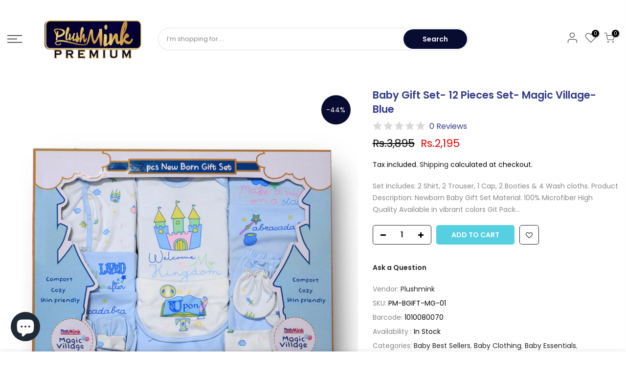

--- FILE ---
content_type: text/css
request_url: https://www.plushmink.com/cdn/shop/t/2/assets/theme.css?enable_css_minification=1&v=110501840265056655511761981454
body_size: 6499
content:
:root{--primary: #080c31;--progress-bar-color: #080c31}body{font-family:Poppins;font-size:14px;line-height:1.75;color:#878787;font-weight:400}.f_body,.nt_action .tcount,.lazyloadt4sed h4.f_body,.lazyloadt4sed h1,.lazyloadt4sed h2,.lazyloadt4sed h3,.lazyloadt4sed h4,.lazyloadt4sed h5,.lazyloadt4sed h6,.lazyloadt4sed .h3,.lazyloadt4sed .f__mont,.lazyloadt4sed .f_heading{font-family:Poppins}h1,h2,h3,h4,h5,h6,.f__mont,.f_heading,.h3{font-weight:600;color:#080c31;letter-spacing:0px;line-height:1.428}.slt4_txt.lh__1{line-height:1}h1{font-size:37px}h2{font-size:29px}h3{font-size:23px}h4{font-size:18px}h5{font-size:17px}h6{font-size:15.5px}.lazyloadt4sed .sub-title,.lazyloadt4sed .f__libre,.lazyloadt4sed blockquote,.lazyloadt4sed em{font-family:Libre Baskerville}.lazyloadt4sed .section-title{font-family:Poppins}.nt_menu>li>a{font-family:Poppins}.nt_pr h3.product-title,.fnt_df_blog,.widget-title,.lazyloadt4sed .widget-title,.post_nt_loop h4{font-family:Poppins}.sub-title,.section-subtitle{color:#080707}.section-title{font-size:24px;font-weight:600;color:#080c31}.section-subtitle{font-size:14px;font-weight:400}@media (min-width: 768px){.section-title{font-size:24px;font-weight:600}.section-subtitle{font-size:21px;font-weight:400}}.nt_pr h3.product-title{font-size:14px;font-weight:500;text-transform:capitalize}.widget-title{font-weight:500}.hover_button .nt_add_qv,.hover_button .pr_atc{text-transform:capitalize}.nt_pr .product-info{margin-top:15px}.nt_pr .product-info .price{font-size:14px}.nt_menu>li>a{font-weight:400;font-size:14px}.menu_auto .nav_dropdown>.nav_dropdown_col>a:hover,.menu_auto .nav_dropdown>.nav_dropdown_col>a:focus,.menu_auto .nav_dropdown_default li>a:hover,.menu_auto .nav_dropdown_default li>a:focus,.nav_dropdown>.nav_dropdown_col li>a:hover,.nav_dropdown>.nav_dropdown_col li>a:focus{color:#fc4a1a}.cp,.chp:hover,.currencies .selected,.languages .selected,.sp_languages .selected,.color_primary_dark a:hover,.color_primary_dark a:active,.color_primary_dark a:focus,#shopify-section-nt_filter .nt_filter_block .active a,#shopify-section-nt_filter .nt_filter_block a:hover,a:hover,a:active,#nt_sortby .wrap_sortby a.selected,.nt_filter_block li.active>a,.widget_product_categories .btn_cats_toggle:hover i,.widget_product_categories .btn_cats_toggle.active i,.widget_product_categories li.current-cat>a,.product-image .nt_add_w>a:hover,.product-image .nt_add_cp>a:hover,.header-text>a:not(.cg):hover,.header-text>.cg:hover,.nt_mb_menu .sub-menu li a.selected,.nt_mb_menu .current_item>a,.title_7+.tt_divider>i.clprtrue,.widget .product_list_widget a.product-title:hover,.widget .product_list_widget a.product-title:active,.widget .post_list_widget a.article-title:hover,.widget .post_list_widget a.article-title:active,.swatch.is-label .nt_lt_fake .swatch_pr_item:not(.is-selected):hover .swatch__value_pr,#cat_shopify ul li.current-cat>a,#cat_shopify .sub-menu li>a:hover,.mfp-content #cat_shopify li.current-cat>a.cat_link,.tab_cat_title.des_tab_4>li>a.tt_active,.tab_cat_title.des_tab_8>li>a.tt_active,.tab_cat_title.des_tab_7>li>a.tt_active,.clhovermq .cart_pos_dropdown:not(.template-cart) .icon_cart:hover a,.tab_cat_title.des_tab_11>li>a,.quantity .tc button:hover,.type_feature_columns a.button.btn--style-3:hover,.dark_mode_true .on_list_view_true .pr_list_item .product-info__btns>a.nt_add_qv{color:#080c31}input[type=submit]:hover,button:hover,a.button:hover,.bgcp,.jas-ajax-load a:hover,.widget .tagcloud a:hover,.widget .tagcloud a.active,#shopify-section-nt_filter .widget .tagcloud a:hover,#shopify-section-nt_filter .widget .tagcloud a:active,.single_add_to_cart_button,.variations.style__radio li.is-selected span.radio_styled:after,.variations.style__radio li.is-selected-nt span.radio_styled:after,.video-control__play,.signup-newsletter-form .submit-btn:hover,.mb_nav_title:after,.title_4 span:after,.title_3:after,ul.nt_filter_styleck>li.active>a:before,.js_agree_ck:checked+label:before,.css_agree_ck:checked+label:before,.nt_filter_styletag a:hover,.nt_filter_styletag .active a,.button.button_primary,.address-edit-toggle:focus,.shipping_calculator input.get_rates,input.button.btn_back,.prev_next_3 .flickityt4s-button,.dot_color_3 .flickityt4s-page-dots .dot,.dot_color_3 .flickityt4s-page-dots .dot:after,.tab_cat_title>li>a:hover>span:after,.tab_cat_title>li>a.tt_active>span:after,.nt_shipping.nt_icon_circle .icon:not(.ship_img):before,.pr_deal_dt.des_4,.title_9 span:after,.h_search_btn,.js_fbt_ck:checked+label:before,.progress_bar .current_bar,.mini_cart_footer .button.btn-checkout,body.template-cart .shipping_calculator input.get_rates,.cat_design_7 .cat_grid_item__wrapper,.upsell_item .upsell_qv,.about_us_img.border_true>span:after,.about_us_img.border_true>span:before,.des_title_13:after,.noUi-handle:before,.noUi-handle:after,.noUi-connect,.bgp,.bghp:hover,.clear_filter.clear_filter_all,.tab_cat_title.des_tab_12>li>a:hover,.tab_cat_title.des_tab_12>li>a.tt_active,.tab_cat_title.des_tab_13>li>a.tt_active,.dark_mode_true .on_list_view_true .pr_list_item .product-info__btns>a,.dark_mode_true .mini_cart_footer .button.btn-checkout,.dark_mode_true .single_add_to_cart_button,.dark_mode_true .button.button_primary,.dark_mode_true .address-edit-toggle:focus,.dark_mode_true .shipping_calculator input.get_rates,.dark_mode_true input.button.btn_back{background-color:#080c31}input[type=submit]:hover,button:hover,a.button:hover,.jas-ajax-load a:hover,.widget .tagcloud a:hover,.widget .tagcloud a.active,#shopify-section-nt_filter .widget .tagcloud a:hover,#shopify-section-nt_filter .widget .tagcloud a:active,.variations_button .nt_add_w:hover,.variations_button .nt_add_cp:hover,.single_add_to_cart_button,.variations.style__radio .swatch:not(.is-color) li:hover,.variations.style__radio .swatch:not(.is-color) li.is-selected,.variations.style__radio .swatch:not(.is-color) li.is-selected-nt,.variations.style__radio li:hover span.radio_styled,.variations.style__radio li.is-selected span.radio_styled,.variations.style__radio li.is-selected-nt span.radio_styled,.video-control__play,ul.nt_filter_styleck>li.active>a:before,.js_agree_ck:checked+label:before,.css_agree_ck:checked+label:before,.nt_filter_styletag a:hover,.nt_filter_styletag .active a,.button.button_primary,.address-edit-toggle:focus,.shipping_calculator input.get_rates,.shipping_calculator input.get_rates:focus,.mini_cart_note input.btn_back:focus,.prev_next_3 .flickityt4s-button,.tab_name,.js_fbt_ck:checked+label:before,body.template-cart .shipping_calculator input.get_rates,input.button.btn_back,.dark_mode_true .button.button_primary,.tab_cat_title.des_tab_11>li>a.tt_active,.tab_cat_title.des_tab_11>li>a:hover,.tab_cat_title.des_tab_12>li>a:hover,.tab_cat_title.des_tab_12>li>a.tt_active,.tab_cat_title.des_tab_13>li>a.tt_active{border-color:#080c31}.wrap_sortby a:hover,.wrap_sortby a.selected,.nt_lt_fake ul>li:hover,.nt_lt_fake ul>li.is-selected,.nt_lt_fake ul>li.is-selected-nt{background:#080c3114;color:#080c31}.pr_choose_wrap>.pr_choose_item.t4_chosen{border:2px solid #080c31;background:#080c310f}.pswp_thumb_item.pswp_tb_active,.pswp_tp_light .pswp_thumb_item.pswp_tb_active{box-shadow:0 0 0 2px #080c31}.on_list_view_true .pr_list_item .product-info__btns>a{background-color:#007e91}.on_list_view_true .pr_list_item .product-info__btns>a.nt_add_qv{color:#007e91}.txt_sale{color:#fff;border-radius:4px;padding:4px 8px;margin:0 5px;line-height:1.2;background-color:#ff4e00;font-size:12px;position:relative;top:-3px;display:inline-block}.menu_wid_cus .container{max-width:var(--windowt4s-width);max-width:calc(var(--windowt4s-width) - 40px)}.nt_label,.nt_label.on,.qs_label.onsale,.txt_sale{background-color:#080c31}.nt_label.out-of-stock{background-color:#060202}.nt_label.new,.lb_new{background-color:#343b8b}h3.product-title,h3.product-title>a,h1.product_title.entry-title,.widget .product_list_widget .product-title,.widget .post_list_widget .article-title{color:#343b8b}.price,.price_range,.grouped-pr-list-item__price{color:#343b8b}.price ins,.price_range ins,.order-discount,.sticky_atc_price,.kl_fbt_price,.grouped-pr-list-item__price ins,.widget .product_list_widget ins{color:#ec0101}.widget .product_list_widget del,.price del,.price_range del,.sticky_atc_price del,.kl_fbt_wrap del{color:#080707}.order-discount.order-discount--title{color:#5e8e3e}.p-nav .nt_bg_lz,.p-thumb .nt_bg_lz,.nt_bg_lz.lazyloadt4s,.nt_bg_lz.lazyloadt4sing,.nt_load.lazyloadt4sed,.nt_fk_lz{background-color:#f5f5f5}.t4s-img-loader{position:absolute;display:block;left:0;bottom:0;right:0;top:0;opacity:0;visibility:hidden;margin:auto;pointer-events:none;z-index:-1;transition:all .2s ease-in-out;overflow:hidden;background-position:center;background-repeat:no-repeat;background-size:50px;will-change:z-index,opacity,visibility}.p-nav img.t4s-media-img,.p-thumb img.t4s-media-img{opacity:0;will-change:opacity;transition:all .3s ease-in-out}.p-nav img.t4s-media-img.lazyloadt4sed,.p-thumb img.t4s-media-img.lazyloadt4sed{opacity:1}.yes-js .lazyloadt4s+.t4s-img-loader,.lazyloadt4sing+.t4s-img-loader{opacity:1;visibility:visible;z-index:1}.yes-js .p-nav .lazyloadt4s+.t4s-img-loader,.p-nav .lazyloadt4sing+.t4s-img-loader{background-size:40px}.t4s-img--fade-in{opacity:0;will-change:opacity;transition:opacity .3s ease-in-out}.lazyloadt4sed.t4s-img--fade-in{opacity:1}.yes-js .lazyloadt4s+.t4s-img-loader,.lazyloadt4sing+.t4s-img-loader,.nt_bg_lz.lazyloadt4s:before,.nt_bg_lz.lazyloadt4sing:before,.nt_load.lazyloadt4sed:before,.nt_fk_lz:before,.lds_bginfinity:before,.nt_mini_cart.loading .mini_cart_content,.drift-zoom-pane-loader{background-image:url(data:image/svg+xml,%3Csvg%20xmlns%3D%22http%3A%2F%2Fwww.w3.org%2F2000%2Fsvg%22%20width%3D%22100px%22%20height%3D%22100px%22%20viewBox%3D%220%200%20100%20100%22%20preserveAspectRatio%3D%22xMidYMid%22%3E%3Cpath%20fill%3D%22none%22%20d%3D%22M24.3%2C30C11.4%2C30%2C5%2C43.3%2C5%2C50s6.4%2C20%2C19.3%2C20c19.3%2C0%2C32.1-40%2C51.4-40%20C88.6%2C30%2C95%2C43.3%2C95%2C50s-6.4%2C20-19.3%2C20C56.4%2C70%2C43.6%2C30%2C24.3%2C30z%22%20stroke%3D%22%2356cfe1%22%20stroke-width%3D%222%22%20stroke-dasharray%3D%22205.271142578125%2051.317785644531256%22%3E%3Canimate%20attributeName%3D%22stroke-dashoffset%22%20calcMode%3D%22linear%22%20values%3D%220%3B256.58892822265625%22%20keyTimes%3D%220%3B1%22%20dur%3D%221%22%20begin%3D%220s%22%20repeatCount%3D%22indefinite%22%2F%3E%3C%2Fpath%3E%3C%2Fsvg%3E)}.product-image a.db:before{background:#0000001a}.hover_button .pr_atc{background:#fff;color:#222}.product-image .pr_atc:hover{background:#222;color:#fff}.hover_button .nt_add_qv{background:#fff;color:#222}.product-image .nt_add_qv:hover{background:#222;color:#fff}@media (max-width: 1024px){.pr_grid_item .product-image .hover_button,.pr_grid_item .product-image:hover .hover_button{background:#fff}}.product-image .nt_add_w>a{color:#fff}.product-image .nt_add_cp>a{color:#fff}.product-image .product-attr{color:#fff}.single_add_to_cart_button{background:#56cfe1;color:#fff}.single_add_to_cart_button:hover{background:#222;color:#fff}.variations_form .shopify-payment-button__button--unbranded{background:#000;color:#fff}.variations_form .shopify-payment-button__button--unbranded:hover:not([disabled]),.variations_form .shopify-payment-button__button--unbranded:hover{background:#222;color:#fff}.ttip_nt .tt_txt{background:#383838;color:#fff}.rtl_false .tooltip_top_left:before,.rtl_true .tooltip_top_right:before{border-top-color:#383838}.rtl_false .tooltip_top_right:before,.rtl_true .tooltip_top_left:before{border-top-color:#383838}.tooltip_top:before{border-top-color:#383838}.rtl_false .tooltip_bottom_left:before,.rtl_true .tooltip_bottom_right:before{border-bottom-color:#383838}.rtl_false .tooltip_bottom_right:before,.rtl_true .tooltip_bottom_left:before{border-bottom-color:#383838}.tooltip_bottom:before{border-bottom-color:#383838}.rtl_false .tooltip_left:before,.rtl_true .tooltip_right:before{border-left-color:#383838}.rtl_false .tooltip_right:before,.rtl_true .tooltip_left:before{border-right-color:#383838}.ntheader .nt_menu>li>a,.ntheader .nt_action>a,.nt_action .ssw-topauth .push_side,.ntheader .nt_action>div>a,.ntheader .sp_header_mid .nt-social a,.ntheader .cus_txt_h,.ntheader .header_categories,.ntheader .branding>a,.ntheader .icon_cart .ch_tt_price{color:#222}.push-menu-btn>svg{fill:#222}.ntheader .nt_menu>li.has-children>a>i{color:#222c}.ntheader .nt_menu>li.has-children>a:after{color:#22222273}.nt_menu>li>a:hover,.nt_action>a:hover,.nt_action>div>a:hover,.nt_action .ssw-topauth .push_side:hover,.nt_menu>li>a:focus,.nt_action>a:focus,.nt_action>div>a:focus,.nt_action .ssw-topauth .push_side:focus{color:#080c31!important}.sp_header_mid{background-color:#fff}.ntheader.live_stuck .push-menu-btn>svg{fill:#222}.ntheader.live_stuck .sp_header_mid{background-color:#fff}.ntheader.live_stuck .nt_menu>li>a,.ntheader.live_stuck .nt_action>a,.ntheader.live_stuck .nt_action .ssw-topauth .push_side,.ntheader.live_stuck .nt_action>div>a,.ntheader.live_stuck .sp_header_mid .nt-social a,.ntheader.live_stuck .cus_txt_h,.ntheader.live_stuck .header_categories,.ntheader.live_stuck .branding>a{color:#222}.ntheader.live_stuck .nt_menu>li.has-children>a>i{color:#222c}.ntheader.live_stuck .nt_menu>li.has-children>a:after{color:#22222273}.ntheader.live_stuck .nt_menu>li>a:hover,.ntheader.live_stuck .nt_action>a:hover,.ntheader.live_stuck .nt_action>div>a:hover,.ntheader.live_stuck .nt_action .ssw-topauth .push_side:hover,.ntheader.live_stuck .nt_menu>li>a:focus,.ntheader.live_stuck .nt_action>a:focus,.ntheader.live_stuck .nt_action>div>a:focus,.ntheader.live_stuck .nt_action .ssw-topauth .push_side:focus{color:#080c31!important}.nt_action .tcount,.toolbar_count{background-color:#000;color:#fff}input[type=submit]:hover,button:hover,a.button:hover,.address-edit-toggle:focus{color:#fff}#ld_cl_bar,.ld_bar_search,.ld_cart_bar{background:#080c31}@media (min-width:1025px){.wrapper_cus .container,.wrapper_cus #ntheader .container,.wrapper_cus .caption-w-1,.wrapper_boxed .container,.wrapper_boxed #ntheader .container,.wrapper_boxed .caption-w-1{max-width:1600px}body,#nt_wrapper{background-color:#fff}.css_mb{display:block}}body,#nt_wrapper{background-color:#fff}@media (max-width:1024px){.header__mid .css_h_se{min-height:60px!important}}.rtl_true{direction:rtl;text-align:right}.rtl_true button,.rtl_true a.button{direction:ltr}.rtl_true .icon_cart .tcount,.rtl_true .icon_like .tcount{right:auto;left:-9px}.rtl_true .h_icon_iccl .icon_like .tcount,.rtl_true .h_icon_pegk .icon_like .tcount,.rtl_true .icon_like .tcount{right:auto;left:-6px}.rtl_true .tl,.rtl_true .mfp-content,.rtl_true .cat_sortby.tr .nt_sortby,.rtl_true .nt_menu>li .sub-menu,.rtl_true .nt_sortby{text-align:right}.rtl_true .tr{text-align:left}.rtl_true .variations_form .quantity,.rtl_true i.mr__10,.rtl_true .css_agree_ck+label:before,.rtl_true .js_agree_ck+label:before,.rtl_true ul.nt_filter_styleck>li>a:before{margin-right:0;margin-left:10px}.rtl_true .variations_button .nt_add_w,.rtl_true .variations_button .nt_add_cp{margin-left:0;margin-right:10px}.rtl_true .sticky_atc_btn .quantity{margin-right:10px}.rtl_true .mr__5,.rtl_true .flagst4.lazyloadt4sed:before,.rtl_true .filter-swatch{margin-right:0;margin-left:5px}.rtl_true .mr__5.ml__5{margin-right:5px;margin-left:5px}.rtl_true .lbc_nav{right:auto;left:-5px}.rtl_true .popup_slpr_wrap a.pa{right:auto;left:5px}.rtl_true .mfp-close{right:auto;left:0}.rtl_true .widget h5.widget-title:after,.rtl_true a.clear_filter:after,.rtl_true a.clear_filter:before,.rtl_true #ld_cl_bar,.rtl_true .ld_bar_search,.rtl_true .ld_cart_bar{left:auto;right:0}.rtl_true .facl-right:before{content:"\f177"}.rtl_true .result_clear>.clear_filter{margin-left:15px;margin-right:0;padding-right:0;padding-left:15px;border-right:0;border-left:1px solid #e5e5e5}.rtl_true .result_clear>a.clear_filter{padding-right:16px}.rtl_true .result_clear>a.clear_filter:last-child{padding-left:0;border:0;margin-left:0}.rtl_true .facl-angle-right:before{content:"\f104"}.rtl_true .la-angle-left:before{content:"\f105"}.rtl_true .la-angle-right:before{content:"\f104"}.rtl_true .la-arrow-right:before{content:"\f061";content:"\f060"}.rtl_true .la-arrow-left:before{content:"\f061"}.rtl_true .p_group_btns{right:auto;left:10px}.rtl_true .nt_labels{right:auto;left:15px}.rtl_true .sp-single .product-images .nt_labels{right:auto;left:30px}.rtl_true [data-kl-full-width]{left:auto;right:-15px}.rtl_true #nt_backtop{right:auto;left:10px}.rtl_true .popup_slpr_wrap{left:auto;right:35px}.rtl_true .product-image .nt_add_w,.rtl_true .product-image .nt_add_cp{left:auto;right:12px}.rtl_true .ml__5{margin-left:0;margin-right:5px}.rtl_true .mr__10{margin-right:0;margin-left:10px}.rtl_true .ml__15{margin-left:auto;margin-right:15px}.rtl_true .footer__top i{margin-right:auto;margin-left:5px}.rtl_true .nt_shipping.tl .icon,.rtl_true .nt_shipping.tr .icon,.rtl_true .mini_cart_img{margin-right:0;margin-left:20px}.rtl_true .mr__10.ml__10{margin-right:10px;margin-left:10px}.rtl_true .fade_flick_1.flickityt4s-rtl .slideshow__slide{left:auto!important;right:0!important}.rtl_true .has_icon.mgr>i{margin-right:0;margin-left:.2em}.rtl_true .mfp-content #shopify-section-nt_filter>h3,.rtl_true .mfp-content #shopify-section-sidebar_shop>h3,.rtl_true .nt_mini_cart .mini_cart_header{padding:5px 20px 5px 0}.rtl_true .nt_sortby h3{padding-left:0;padding-right:15px}.rtl_true .has_icon>i{margin-left:0;margin-right:.2em}.rtl_true .pe-7s-angle-right:before{content:"\e686"}.rtl_true .pe-7s-angle-left:before{content:"\e684"}.rtl_true .nt_full .flickityt4s-rtl .flickityt4s-prev-next-button.previous{left:auto;right:15px}.rtl_true .nt_full .flickityt4s-rtl .flickityt4s-prev-next-button.next{right:auto;left:15px}.rtl_true input.search_header__input:not([type=submit]):not([type=checkbox]){padding:0 20px 0 50px}.rtl_true .search_header__submit{right:auto;left:2px}.rtl_true select{padding:0 15px 0 30px;background-position:left 10px top 50%}.rtl_true .slpr_has_btns .popup_slpr_info{padding-right:0!important;padding-left:30px!important}.rtl_true .css_agree_ck~svg,.rtl_true .js_agree_ck~svg{left:auto;right:2px}.rtl_true .page-numbers li{float:right}.rtl_true .nt_mb_menu .sub-menu li>a{padding-left:0;padding-right:30px}.rtl_true .only_icon_true .nav_link_icon{border-left:0;border-right:1px solid rgba(129,129,129,.2)}@media (min-width: 768px){.rtl_true #content_quickview #shopify-section-pr_summary{padding:30px 0 30px 40px}.rtl_true .cat_sortby>a{padding:7px 15px 7px 7px}.rtl_true .p_group_btns{left:20px}.rtl_true #nt_backtop{right:auto;left:35px}.rtl_true .title_2>span{margin:0 30px}.rtl_true .tr_md{text-align:left}.rtl_true .tl_md{text-align:right}}@media (min-width: 1025px){.rtl_true .hover_button.des_btns_pr_3 .nt_add_qv,.rtl_true .hover_button.des_btns_pr_3 .pr_atc{-webkit-box-shadow:1px 1px 1px rgb(0 0 0 / 10%);box-shadow:-1px -1px 1px #0000001a}.rtl_true.des_header_7 #nt_menu_canvas{display:none}.rtl_true.des_header_7 #nt_wrapper{padding-left:0;padding-right:280px}.rtl_true .header_7{margin-left:0;margin-right:-280px;border-right:0;border-left:2px solid rgba(150,150,150,.15)}.rtl_true.des_header_7 .nt_fk_canvas{left:auto!important;right:280px!important;-webkit-transform:translate3d(104%,0,0);transform:translate3d(104%,0,0)}.rtl_true.des_header_7 .popup_slpr_wrap{right:auto;left:125px}.rtl_true .thumb_left .col_thumb{padding-left:15px;padding-right:5px}.rtl_true .thumb_left .col_nav{padding-right:15px;padding-left:5px}.rtl_true .cl_h7_btns{margin-top:20px;text-align:center}.rtl_true .tr_lg{text-align:left}.rtl_true .tl_lg{text-align:right}.rtl_true .nt_full .flickityt4s-rtl .flickityt4s-prev-next-button.previous{right:30px}.rtl_true .nt_full .flickityt4s-rtl .flickityt4s-prev-next-button.next{left:30px}.rtl_true .nt_fk_full .frm_search_input{padding-right:0;padding-left:15px}.rtl_true .nt_fk_full .mini_search_frm .close_pp{left:0;right:auto}.rtl_true .nt_fk_full .mini_search_frm i.iccl.iccl-search{left:30px;right:auto}}@media (min-width: 1200px){.rtl_true [data-kl-full-width]{left:auto;right:calc((-100vw + 1170px)/2)}}@media (max-width: 1024px){.rtl_true .nt_labels,.rtl_true.des_btns_prmb_1 .pr_grid_item .product-image .hover_button,.rtl_true.des_btns_prmb_1 .pr_grid_item .product-image:hover .hover_button{right:auto;left:10px}.rtl_true .product-image .nt_add_w{left:auto;right:10px}}@media (max-width: 767px){.rtl_true .popup_slpr_wrap{left:auto;right:3px}}@media (max-width: 575px){.rtl_true .sticky_atc_btn .quantity{margin-left:0}}@media (max-width: 370px){.rtl_true .popup_slpr_wrap{left:auto;right:0}}.cl_h_search .mini_cart_content{position:absolute;top:100%;right:0;left:0;z-index:1000;width:auto;height:auto;background-color:#fff;box-shadow:#00000026 0 0 3px;box-shadow:0 1px 5px 2px #0000001a;border-radius:4px;margin-top:5px;opacity:0;visibility:hidden;pointer-events:none;transition:all .1s ease-in-out}.h_search_frm{border:1px solid #ddd;border-radius:40px;padding:2px}.h_search_frm button.h_search_btn,.h_search_frm input.h_search_ip,.h_search_frm select{border:0}.h_space_search{height:28px;width:1px;background-color:#ddd}.h_search_frm select{border:0;color:#878787}.cl_h_search{padding:0 2.5px}.frm_search_input .h_search_ip{border-radius:40px;background-color:transparent}.h_search_btn{margin:0;min-width:130px;background-color:#080c31;height:34px;color:#fff;font-weight:600;border-radius:40px}.header__bot .ha8_nav .nt_menu>li>a:hover,.header__bot .ha8_txt a:not(.ttip_nt):hover,.header__bot .ha8_nav .nt_menu>li>a:focus,.header__bot .ha8_txt a:not(.ttip_nt):focus,.ha8_cat h5:hover{opacity:.7}.no-gutters>.ha8_nav{padding-right:15px;padding-left:15px}.header__mid .h_search_frm,.cl_h_search .mini_cart_content{max-width:1170px;margin:0 auto}.dark_mode_true,body.dark_mode_true{color:#fffc}.dark_mode_true .ajax_pp_popup,.dark_mode_true #nt_wrapper,.dark_mode_true .nt_section,.dark_mode_true #nt_content>.shopify-section,.dark_mode_true .nt_fk_canvas,.dark_mode_true .cat_design_1 .cat_grid_item__wrapper,.dark_mode_true .cat_design_4 .cat_grid_item__wrapper,.dark_mode_true .cat_design_6 .cat_grid_item__wrapper,.dark_mode_true .cat_design_7 .cat_grid_item__wrapper,.dark_mode_true #content_quickview,.dark_mode_true .sp-content-help,.dark_mode_true .hover_button .nt_add_qv,.dark_mode_true .hover_button .pr_atc,.dark_mode_true .mini_cart_content .mini_cart_item:hover,.dark_mode_true #shopify-section-cart_widget .mini_cart_tool,.dark_mode_true .mini_cart_dis,.dark_mode_true .mini_cart_gift,.dark_mode_true .mini_cart_note,.dark_mode_true .mini_cart_ship,.dark_mode_true .shipping_calc_page.shipping_calculator h3,.dark_mode_true #wrap_des_pr,.dark_mode_true .frm_cart_page:before,.dark_mode_true .nt_mini_cart:before{background-color:#1a1a1a!important}.dark_mode_true .style_color.des_color_1 .is-color .swatch_pr_item,.dark_mode_true .bgw,.dark_mode_true .mfp-content .section_nt_filter .widget,.dark_mode_true .drift-zoom-pane,.dark_mode_true .pswp_tp_light .pswp__bg,.dark_mode_true .pswp__ui--fit .pswp__caption,.dark_mode_true .pswp_tp_light .pswp__button--arrow--left:before,.dark_mode_true .pswp_tp_light .pswp__button--arrow--right:before,.dark_mode_true .pswp_tp_light .pswp__ui--fit .pswp__top-bar,.dark_mode_true .pswp__share-tooltip{background-color:#1a1a1a}.dark_mode_true a.pswp__share--facebook:before{border-bottom-color:#1a1a1a}.dark_mode_true .mini_cart_upsell .flickityt4s-page-dots .dot.is-selected,.dark_mode_true .style_color .is-color .swatch_pr_item.is-selected,.dark_mode_true .style_color .is-color .swatch_pr_item.is-selected-nt{background-color:#ffffff73}.has_fk_canvas .dark_mode_true .nt_fk_canvas,.has_ntcanvas .dark_mode_true .mfp-content,.has_ntcanvas .dark_mode_true .mfp-inline-holder .mfp-content{background-color:#1a1a1a}.dark_mode_true .sticky_atc_info>h4,.dark_mode_true #nt_backtop.des_bt2 span i,.dark_mode_true a.pp_cookies_more_btn,.dark_mode_true .tab_cat_title.des_tab_1>li>a:hover,.dark_mode_true .tab_cat_title.des_tab_2>li>a:hover,.dark_mode_true .tab_cat_title.des_tab_3>li>a:hover,.dark_mode_true .tab_cat_title.des_tab_1>li>a.tt_active,.dark_mode_true .tab_cat_title.des_tab_2>li>a.tt_active,.dark_mode_true .tab_cat_title.des_tab_3>li>a.tt_active,.dark_mode_true .tab_cat_title.des_tab_4>li>a,.dark_mode_true .tab_cat_title.des_tab_5>li>a,.dark_mode_true .tab_cat_title.des_tab_6>li>a,.dark_mode_true .tab_cat_title.des_tab_7>li>a,.dark_mode_true .tab_cat_title.des_tab_8>li>a,.dark_mode_true .tab_cat_title.des_tab_9>li>a,.dark_mode_true .tab_cat_title.des_tab_10>li>a,.dark_mode_true .blockid_price .price_slider_amount .price_label>span,.dark_mode_true input:not([type=submit]):not([type=checkbox]).nt_cat_title,.dark_mode_true input.search_header__input:not([type=submit]):not([type=checkbox]),.dark_mode_true .hover_button .nt_add_qv,.dark_mode_true .hover_button .pr_atc,.dark_mode_true .hover_button .nt_add_qv i,.dark_mode_true .hover_button .pr_atc i,.dark_mode_true .cd,.dark_mode_true h1,.dark_mode_true h2,.dark_mode_true h3,.dark_mode_true h4,.dark_mode_true h5,.dark_mode_true h6,.dark_mode_true .f__mont,.dark_mode_true .f_heading,.dark_mode_true .h3,.dark_mode_true .price ins,.dark_mode_true .price_range ins,.dark_mode_true .order-discount,.dark_mode_true .sticky_atc_price,.dark_mode_true .kl_fbt_price,.dark_mode_true .grouped-pr-list-item__price ins,.dark_mode_true .widget .product_list_widget ins,.dark_mode_true .section_nt_filter .nt_filter_block a,.dark_mode_true .section_nt_filter .nt_filter_block.nt_filter_color .active a,.dark_mode_true .section_nt_filter .nt_filter_block.nt_filter_color a:hover,.dark_mode_true .page-numbers li a:hover,.dark_mode_true .page-numbers.current,.dark_mode_true .wrap_sortby a,.dark_mode_true .btn_filter,.dark_mode_true .btn_sidebar,.dark_mode_true .cat_sortby>a,.dark_mode_true .cat_view a.active,.dark_mode_true .cat_view a:hover,.dark_mode_true .cat_view.on_list_view_true a.view_list,.dark_mode_true .store-availability-information__title strong,.dark_mode_true a,.dark_mode_true a.button,.dark_mode_true button,.dark_mode_true input[type=submit],.dark_mode_true .quantity input.input-text[type=number],.dark_mode_true .swatch.is-label .swatch_pr_item:not(.is-selected):hover .swatch__value_pr,.dark_mode_true #content_quickview button.mfp-close,.dark_mode_true #nt_backtop span i,.dark_mode_true h3.product-title,.dark_mode_true h3.product-title>a,.dark_mode_true h1.product_title.entry-title,.dark_mode_true .widget .product_list_widget .product-title,.dark_mode_true .widget .post_list_widget .article-title,.dark_mode_true .mini_cart_footer .button,.dark_mode_true .mini_cart_footer .total,.dark_mode_true .mini_cart_note label,.dark_mode_true .shipping_calculator h3,.dark_mode_true .header-text>a:not(.cg),.dark_mode_true .ul_tabs li a:hover,.dark_mode_true .ul_tabs li.active a,.dark_mode_true .cart_page_section .cart_header,.dark_mode_true .type_shipping .content h3,.dark_mode_true .mb_nav_title,.dark_mode_true .menu_infos_title,.dark_mode_true .header_picker,.dark_mode_true .nt_lt_fake ul>li,.dark_mode_true a.compare_remove,.dark_mode_true .compare_field,.dark_mode_true .compare_value:before{color:#fff}.dark_mode_true .title_11:after,.dark_mode_true .title_11:before,.dark_mode_true .title_12:after,.dark_mode_true .title_12:before,.dark_mode_true .title_2:after,.dark_mode_true .title_2:before,.dark_mode_true .widget h5.widget-title:after{background-color:#fffc}.dark_mode_true .mini_cart_upsell .flickityt4s-prev-next-button,.dark_mode_true .gecko_toolbar_item>a,.dark_mode_true .cb,.dark_mode_true .type_shipping .icon,.dark_mode_true .type_shipping .content,.dark_mode_true .nt_mb_menu .sub-menu li>a,.dark_mode_true .nt_mb_menu>li>a{color:#fffc}.dark_mode_true .blockid_price .price_slider_amount .price_label,.dark_mode_true .sub-title,.dark_mode_true .price,.dark_mode_true .price_range,.dark_mode_true .grouped-pr-list-item__price,.dark_mode_true .widget .product_list_widget del,.dark_mode_true .price del,.dark_mode_true .price_range del,.dark_mode_true .sticky_atc_price del,.dark_mode_true .kl_fbt_wrap del,.dark_mode_true .post-content,.dark_mode_true .page-numbers li,.dark_mode_true .page-numbers li a,.dark_mode_true .pr_short_des,.dark_mode_true .store-availability-information__button:focus,.dark_mode_true .store-availability-information__button:hover,.dark_mode_true a:hover,.dark_mode_true a:focus,.dark_mode_true #content_quickview button.mfp-close:hover,.dark_mode_true .nt_menu div.menu-item>a,.dark_mode_true .nt_menu ul li a,.dark_mode_true #CartSpecialInstructions{color:#fff9}.dark_mode_true table td>span{color:#fffc!important}.dark_mode_true .cat_view a,.dark_mode_true .dev_view_cat a.view_list{color:#878787}.dark_mode_true .ul_tabs li.active a,.dark_mode_true .ul_tabs li.tab_title_block.active a,.dark_mode_true #nt_backtop.des_bt2 span,.dark_mode_true .tab_cat_title.des_tab_1>li>a:hover,.dark_mode_true .tab_cat_title.des_tab_2>li>a:hover,.dark_mode_true .tab_cat_title.des_tab_3>li>a:hover,.dark_mode_true .tab_cat_title.des_tab_1>li>a.tt_active,.dark_mode_true .tab_cat_title.des_tab_2>li>a.tt_active,.dark_mode_true .tab_cat_title.des_tab_3>li>a.tt_active{border-color:#fff}.dark_mode_true .mini_cart_upsell_items .flickityt4s-viewport,.dark_mode_true .mini_cart_upsell_items:not(.flickityt4s-enabled) .upsell_item:not(:last-child),.dark_mode_true .nt_menu .sub-menu .sub-column-item>a,.dark_mode_true .result_clear>.clear_filter:not(:last-child){border-color:#ffffff59}.dark_mode_true .on_list_view_true .pr_list_item .product-inner,.dark_mode_true table,.dark_mode_true td,.dark_mode_true th,.dark_mode_true .spr-container,.dark_mode_true .on_list_view_true .grid-sizer+.pr_list_item .product-inner,.dark_mode_true .on_list_view_true .pr_list_item:first-child .product-inner,.dark_mode_true .nt-pagination,.dark_mode_true .cat_sortby>a,.dark_mode_true .tag-comment,.dark_mode_true hr,.dark_mode_true .filter_area .section_nt_filter,.dark_mode_true .variations_form .quantity,.dark_mode_true .variations_button .nt_add_cp,.dark_mode_true .variations_button .nt_add_w,.dark_mode_true .variations.style__circle .swatch.is-label .swatch_pr_item,.dark_mode_true .style_color .is-color .swatch_pr_item,.dark_mode_true input.search_header__input:not([type=submit]):not([type=checkbox]),.dark_mode_true .cart_page_section .cart_item,.dark_mode_true .shipping_calc_page.shipping_calculator,.dark_mode_true .cart_page_section .cart_item:last-child,.dark_mode_true .des_style_1.des_mb_2.sp-tab>.sp-tab-content,.dark_mode_true .js_prs_search>:not(:last-child),.dark_mode_true .cat-shop,.dark_mode_true .nt_sortby .h3,.dark_mode_true .nt_sortby h3,.dark_mode_true .mfp-content .section_nt_filter .widget,.dark_mode_true .store-availability-list__item:not(:first-child):before,.dark_mode_true .variations.style__radio.full .swatch:not(.is-color) li,.dark_mode_true .header_picker,.dark_mode_true.prs_bordered_grid_3 .products .nt_pr,.dark_mode_true.prs_bordered_grid_2 .products .nt_pr .product-image,.dark_mode_true input:not([type=submit]):not([type=checkbox]).nt_cat_title,.dark_mode_true.prs_bordered_grid_3 .products:not(.articles) .flickityt4s-viewport:before{border-color:#ffffff26}.dark_mode_true.prs_bordered_grid_3 .products .nt_pr{box-shadow:0 -1px #ffffff26,-1px 0 #ffffff26}.dark_mode_true .popup_slpr_wrap,.dark_mode_true .gecko_toolbar,.dark_mode_true .mini_cart_upsell__title,.dark_mode_true .bgbl,.dark_mode_true .h__top .bgbl,.dark_mode_true .wrap_sortby,.dark_mode_true .kalles_toolbar,.dark_mode_true .nt_menu>li .sub-menu,.dark_mode_true #nt_backtop span,.dark_mode_true .mini_cart_footer .button,.dark_mode_true .mini_cart_actions .quantity,.dark_mode_true .frm_cart_page .mini_cart_actions .quantity,.dark_mode_true .quantity input.input-text[type=number],.dark_mode_true .mini_cart_tool>div:hover,.dark_mode_true .variations_form .quantity,.dark_mode_true .variations_button .nt_add_cp,.dark_mode_true .variations_button .nt_add_w,.dark_mode_true .tab-heading .nav_link_icon,.dark_mode_true .nt_sortby,.dark_mode_true .cat_toolbar.cat_stuck_prepared.cat_stuck,.dark_mode_true .nt_bg_lz.lazyload,.dark_mode_true .nt_bg_lz.lazyloading,.dark_mode_true .nt_load.lazyloadt4sed,.dark_mode_true .nt_fk_lz,.dark_mode_true .nt_lt_fake ul{background-color:#000}.dark_mode_true .mini_cart_footer a.button.btn-cart{background-color:#000;color:#fff}.dark_mode_true svg.ic_triangle_svg path{fill:#000}.dark_mode_true .btns_cart_1 .mini_cart_tool>div{box-shadow:9px 5px 10px #262729,-5px -5px 10px #2c3131;color:#fff}.dark_mode_true input:not([type=submit]):not([type=checkbox]),.dark_mode_true select,.dark_mode_true textarea{border-color:#ffffff26;background-color:#1a1a1a;color:#fffc}.dark_mode_true .form-message__title{color:#651818}.dark_mode_true a.button,.dark_mode_true button,.dark_mode_true input[type=submit]{border:1px solid rgba(255,255,255,.15);background-color:#000}.dark_mode_true .search_header__submit,.dark_mode_true #content_quickview button.mfp-close,.dark_mode_true .store-availability-information__button,.dark_mode_true .pswp_tp_light .pswp__button--arrow--left,.dark_mode_true .pswp_tp_light .pswp__button--arrow--right{border:none}.dark_mode_true .nt_menu>li .sub-menu{box-shadow:0 0 3px #00000026}.dark_mode_true .newl_des_1 .signup-newsletter-form,.dark_mode_true input.button.btn_back.btn_back2,.dark_mode_true .mini_cart_ship input.button.btn_back,.dark_mode_true .cat_toolbar.cat_stuck_prepared,.dark_mode_true .flickityt4s-prev-next-button,.dark_mode_true .search_header__submit,.dark_mode_true .on_list_view_true .pr_list_item .product-info__btns>a.nt_add_qv,.dark_mode_true .variations.style__radio .swatch:not(.is-color) li.is-selected,.dark_mode_true .variations.style__radio .swatch:not(.is-color) li.is-selected-nt,.dark_mode_true .variations.style__radio .swatch:not(.is-color) li:hover{background-color:transparent}.dark_mode_true .flickityt4s-prev-next-button{border:2px solid #fff}.dark_mode_true a.compare_remove:after,.dark_mode_true a.compare_remove:before{background-color:#fff}.dark_mode_true .nt_menu div.menu-item.is_hover>a,.dark_mode_true .nt_menu div.menu-item>a:hover,.dark_mode_true .nt_menu ul li a:hover,.dark_mode_true .nt_menu ul li.is_hover a{color:#ffffff73}@media (min-width: 1025px){.dark_mode_true .css_ntbar::-webkit-scrollbar-track,.dark_mode_true .css_scrollbar .fixcl-scroll ::-webkit-scrollbar-track,.dark_mode_true .css_scrollbar .gecko-scroll-quick ::-webkit-scrollbar-track,.dark_mode_true .mfp-content .css_ntbar .css_ntbar::-webkit-scrollbar-track{background-color:#ffffff26}.dark_mode_true .css_ntbar::-webkit-scrollbar-thumb,.dark_mode_true .css_scrollbar .fixcl-scroll ::-webkit-scrollbar-thumb,.dark_mode_true .css_scrollbar .gecko-scroll-quick ::-webkit-scrollbar-thumb,.dark_mode_true .mfp-content .css_ntbar .css_ntbar::-webkit-scrollbar-thumb{background-color:#ffffff40}.dark_mode_true .col_nav.t4_show .btn_pnav_next,.dark_mode_true .col_nav.t4_show .btn_pnav_prev{color:#fff}.dark_mode_true .type_banner_collection .container .cat_banner_prs.show_border_true{border-color:#ffffff26}.dark_mode_true button.btn_pnav_next,.dark_mode_true button.btn_pnav_prev{background-color:#00000080}.dark_mode_true button.btn_pnav_next:hover,.dark_mode_true button.btn_pnav_prev:hover{background-color:#000c}}@media (min-width: 768px){.dark_mode_true .summary-inner.gecko-scroll-quick:before{background:-webkit-gradient(linear,left top,left bottom,color-stop(94%,rgba(255,255,255,0)),to(#fff));background:-webkit-linear-gradient(top,rgba(255,255,255,0) 94%,#fff 100%);background:linear-gradient(to bottom,#fff0 94%,#fff);background:-webkit-gradient(linear,left top,left bottom,color-stop(94%,rgba(26,26,26,0)),to(#1a1a1a));background:-webkit-linear-gradient(top,rgba(26,26,26,0) 94%,#1a1a1a 100%);background:linear-gradient(to bottom,#1a1a1a00 94%,#1a1a1a)}}@media (max-width: 1024px){.dark_mode_true .pr_grid_item .product-image .hover_button,.dark_mode_true .pr_grid_item .product-image:hover .hover_button{background-color:#1a1a1a}.cltouchevents .dark_mode_true ul.cat_lv_0{border-color:#ffffff26}}.dark_mode_true a.button,.dark_mode_true button,.dark_mode_true input[type=submit],.dark_mode_true .newsletter_se .signup-newsletter-form .submit-btn,.dark_mode_true #nt_backtop span{background-color:#b9a16b}.cart_bar_w{background-color:#eee}.cart_bar_w>span{background-color:#008060}.cart_bar_w>span:after{background-color:#008060}
/*# sourceMappingURL=/cdn/shop/t/2/assets/theme.css.map?enable_css_minification=1&v=110501840265056655511761981454 */


--- FILE ---
content_type: text/javascript; charset=utf-8
request_url: https://www.plushmink.com/products/baby-gift-set-12-pieces-set-magic-village.js
body_size: 174
content:
{"id":7439430254763,"title":"Baby Gift Set- 12 Pieces Set- Magic Village- Blue","handle":"baby-gift-set-12-pieces-set-magic-village","description":"\u003cdiv data-mce-fragment=\"1\"\u003e\u003cstrong data-mce-fragment=\"1\"\u003eSet Includes:\u003c\/strong\u003e\u003c\/div\u003e\n\u003cdiv data-mce-fragment=\"1\"\u003e\n\u003cstrong data-mce-fragment=\"1\"\u003e\u003c\/strong\u003e\u003cbr data-mce-fragment=\"1\"\u003e\n\u003c\/div\u003e\n\u003cdiv data-mce-fragment=\"1\"\u003e2 Shirt, 2 Trouser, 1 Cap, 2 Booties \u0026amp; 4 Wash cloths.\u003c\/div\u003e\n\u003cdiv data-mce-fragment=\"1\"\u003e\u003cbr\u003e\u003c\/div\u003e\n\u003cdiv data-mce-fragment=\"1\"\u003e\u003cstrong data-mce-fragment=\"1\"\u003eProduct Description:\u003c\/strong\u003e\u003c\/div\u003e\n\u003cul class=\"\" data-mce-fragment=\"1\"\u003e\n\u003cli class=\"\" data-spm-anchor-id=\"a2a0e.pdp.product_detail.i1.607aRpSERpSE3j\" data-mce-fragment=\"1\"\u003eNewborn Baby Gift Set\u003c\/li\u003e\n\u003cli class=\"\" data-mce-fragment=\"1\"\u003eMaterial: 100% Microfiber\u003c\/li\u003e\n\u003cli class=\"\" data-mce-fragment=\"1\"\u003eHigh Quality\u003c\/li\u003e\n\u003cli class=\"\" data-mce-fragment=\"1\"\u003eAvailable in vibrant colors\u003c\/li\u003e\n\u003cli class=\"\" data-spm-anchor-id=\"a2a0e.pdp.product_detail.i0.607aRpSERpSE3j\" data-mce-fragment=\"1\"\u003eGit Pack\u003c\/li\u003e\n\u003c\/ul\u003e","published_at":"2025-08-26T15:12:30+05:00","created_at":"2022-09-05T15:41:30+05:00","vendor":"Plushmink","type":"Baby Gift Set","tags":["Baby Clothes","baby clothing","Baby Essentials","baby full suit","Baby gift","baby suit","Baby suits"],"price":219500,"price_min":219500,"price_max":219500,"available":true,"price_varies":false,"compare_at_price":389500,"compare_at_price_min":389500,"compare_at_price_max":389500,"compare_at_price_varies":false,"variants":[{"id":42124173574315,"title":"Default Title","option1":"Default Title","option2":null,"option3":null,"sku":"PM-BGIFT-MG-01","requires_shipping":true,"taxable":true,"featured_image":null,"available":true,"name":"Baby Gift Set- 12 Pieces Set- Magic Village- Blue","public_title":null,"options":["Default Title"],"price":219500,"weight":900,"compare_at_price":389500,"inventory_management":"shopify","barcode":"1010080070","requires_selling_plan":false,"selling_plan_allocations":[]}],"images":["\/\/cdn.shopify.com\/s\/files\/1\/0612\/7275\/2299\/files\/Magicvillage6a.jpg?v=1690969592","\/\/cdn.shopify.com\/s\/files\/1\/0612\/7275\/2299\/files\/Magicvillage6b.jpg?v=1690969592","\/\/cdn.shopify.com\/s\/files\/1\/0612\/7275\/2299\/products\/BLUE2.jpg?v=1690969592","\/\/cdn.shopify.com\/s\/files\/1\/0612\/7275\/2299\/products\/BLUE3.jpg?v=1690969592","\/\/cdn.shopify.com\/s\/files\/1\/0612\/7275\/2299\/products\/BLUE4.jpg?v=1690969592","\/\/cdn.shopify.com\/s\/files\/1\/0612\/7275\/2299\/products\/BLUE5.jpg?v=1690969592","\/\/cdn.shopify.com\/s\/files\/1\/0612\/7275\/2299\/products\/BLUE6.jpg?v=1690969592","\/\/cdn.shopify.com\/s\/files\/1\/0612\/7275\/2299\/products\/MagicPink01g_ffbf0180-d46f-471e-8183-fb7be058bca1.jpg?v=1690969592"],"featured_image":"\/\/cdn.shopify.com\/s\/files\/1\/0612\/7275\/2299\/files\/Magicvillage6a.jpg?v=1690969592","options":[{"name":"Title","position":1,"values":["Default Title"]}],"url":"\/products\/baby-gift-set-12-pieces-set-magic-village","media":[{"alt":null,"id":26847527600299,"position":1,"preview_image":{"aspect_ratio":1.0,"height":1080,"width":1080,"src":"https:\/\/cdn.shopify.com\/s\/files\/1\/0612\/7275\/2299\/files\/Magicvillage6a.jpg?v=1690969592"},"aspect_ratio":1.0,"height":1080,"media_type":"image","src":"https:\/\/cdn.shopify.com\/s\/files\/1\/0612\/7275\/2299\/files\/Magicvillage6a.jpg?v=1690969592","width":1080},{"alt":null,"id":26847527633067,"position":2,"preview_image":{"aspect_ratio":1.0,"height":1080,"width":1080,"src":"https:\/\/cdn.shopify.com\/s\/files\/1\/0612\/7275\/2299\/files\/Magicvillage6b.jpg?v=1690969592"},"aspect_ratio":1.0,"height":1080,"media_type":"image","src":"https:\/\/cdn.shopify.com\/s\/files\/1\/0612\/7275\/2299\/files\/Magicvillage6b.jpg?v=1690969592","width":1080},{"alt":null,"id":26018735653035,"position":3,"preview_image":{"aspect_ratio":1.0,"height":1080,"width":1080,"src":"https:\/\/cdn.shopify.com\/s\/files\/1\/0612\/7275\/2299\/products\/BLUE2.jpg?v=1690969592"},"aspect_ratio":1.0,"height":1080,"media_type":"image","src":"https:\/\/cdn.shopify.com\/s\/files\/1\/0612\/7275\/2299\/products\/BLUE2.jpg?v=1690969592","width":1080},{"alt":null,"id":26018735685803,"position":4,"preview_image":{"aspect_ratio":1.0,"height":1080,"width":1080,"src":"https:\/\/cdn.shopify.com\/s\/files\/1\/0612\/7275\/2299\/products\/BLUE3.jpg?v=1690969592"},"aspect_ratio":1.0,"height":1080,"media_type":"image","src":"https:\/\/cdn.shopify.com\/s\/files\/1\/0612\/7275\/2299\/products\/BLUE3.jpg?v=1690969592","width":1080},{"alt":null,"id":26018735718571,"position":5,"preview_image":{"aspect_ratio":1.0,"height":1080,"width":1080,"src":"https:\/\/cdn.shopify.com\/s\/files\/1\/0612\/7275\/2299\/products\/BLUE4.jpg?v=1690969592"},"aspect_ratio":1.0,"height":1080,"media_type":"image","src":"https:\/\/cdn.shopify.com\/s\/files\/1\/0612\/7275\/2299\/products\/BLUE4.jpg?v=1690969592","width":1080},{"alt":null,"id":26018735751339,"position":6,"preview_image":{"aspect_ratio":1.0,"height":1080,"width":1080,"src":"https:\/\/cdn.shopify.com\/s\/files\/1\/0612\/7275\/2299\/products\/BLUE5.jpg?v=1690969592"},"aspect_ratio":1.0,"height":1080,"media_type":"image","src":"https:\/\/cdn.shopify.com\/s\/files\/1\/0612\/7275\/2299\/products\/BLUE5.jpg?v=1690969592","width":1080},{"alt":null,"id":26018735784107,"position":7,"preview_image":{"aspect_ratio":1.0,"height":1080,"width":1080,"src":"https:\/\/cdn.shopify.com\/s\/files\/1\/0612\/7275\/2299\/products\/BLUE6.jpg?v=1690969592"},"aspect_ratio":1.0,"height":1080,"media_type":"image","src":"https:\/\/cdn.shopify.com\/s\/files\/1\/0612\/7275\/2299\/products\/BLUE6.jpg?v=1690969592","width":1080},{"alt":null,"id":25057896464555,"position":8,"preview_image":{"aspect_ratio":1.0,"height":600,"width":600,"src":"https:\/\/cdn.shopify.com\/s\/files\/1\/0612\/7275\/2299\/products\/MagicPink01g_ffbf0180-d46f-471e-8183-fb7be058bca1.jpg?v=1690969592"},"aspect_ratio":1.0,"height":600,"media_type":"image","src":"https:\/\/cdn.shopify.com\/s\/files\/1\/0612\/7275\/2299\/products\/MagicPink01g_ffbf0180-d46f-471e-8183-fb7be058bca1.jpg?v=1690969592","width":600}],"requires_selling_plan":false,"selling_plan_groups":[]}

--- FILE ---
content_type: text/javascript; charset=utf-8
request_url: https://www.plushmink.com/products/baby-gift-set-12-pieces-set-magic-village.js
body_size: 664
content:
{"id":7439430254763,"title":"Baby Gift Set- 12 Pieces Set- Magic Village- Blue","handle":"baby-gift-set-12-pieces-set-magic-village","description":"\u003cdiv data-mce-fragment=\"1\"\u003e\u003cstrong data-mce-fragment=\"1\"\u003eSet Includes:\u003c\/strong\u003e\u003c\/div\u003e\n\u003cdiv data-mce-fragment=\"1\"\u003e\n\u003cstrong data-mce-fragment=\"1\"\u003e\u003c\/strong\u003e\u003cbr data-mce-fragment=\"1\"\u003e\n\u003c\/div\u003e\n\u003cdiv data-mce-fragment=\"1\"\u003e2 Shirt, 2 Trouser, 1 Cap, 2 Booties \u0026amp; 4 Wash cloths.\u003c\/div\u003e\n\u003cdiv data-mce-fragment=\"1\"\u003e\u003cbr\u003e\u003c\/div\u003e\n\u003cdiv data-mce-fragment=\"1\"\u003e\u003cstrong data-mce-fragment=\"1\"\u003eProduct Description:\u003c\/strong\u003e\u003c\/div\u003e\n\u003cul class=\"\" data-mce-fragment=\"1\"\u003e\n\u003cli class=\"\" data-spm-anchor-id=\"a2a0e.pdp.product_detail.i1.607aRpSERpSE3j\" data-mce-fragment=\"1\"\u003eNewborn Baby Gift Set\u003c\/li\u003e\n\u003cli class=\"\" data-mce-fragment=\"1\"\u003eMaterial: 100% Microfiber\u003c\/li\u003e\n\u003cli class=\"\" data-mce-fragment=\"1\"\u003eHigh Quality\u003c\/li\u003e\n\u003cli class=\"\" data-mce-fragment=\"1\"\u003eAvailable in vibrant colors\u003c\/li\u003e\n\u003cli class=\"\" data-spm-anchor-id=\"a2a0e.pdp.product_detail.i0.607aRpSERpSE3j\" data-mce-fragment=\"1\"\u003eGit Pack\u003c\/li\u003e\n\u003c\/ul\u003e","published_at":"2025-08-26T15:12:30+05:00","created_at":"2022-09-05T15:41:30+05:00","vendor":"Plushmink","type":"Baby Gift Set","tags":["Baby Clothes","baby clothing","Baby Essentials","baby full suit","Baby gift","baby suit","Baby suits"],"price":219500,"price_min":219500,"price_max":219500,"available":true,"price_varies":false,"compare_at_price":389500,"compare_at_price_min":389500,"compare_at_price_max":389500,"compare_at_price_varies":false,"variants":[{"id":42124173574315,"title":"Default Title","option1":"Default Title","option2":null,"option3":null,"sku":"PM-BGIFT-MG-01","requires_shipping":true,"taxable":true,"featured_image":null,"available":true,"name":"Baby Gift Set- 12 Pieces Set- Magic Village- Blue","public_title":null,"options":["Default Title"],"price":219500,"weight":900,"compare_at_price":389500,"inventory_management":"shopify","barcode":"1010080070","requires_selling_plan":false,"selling_plan_allocations":[]}],"images":["\/\/cdn.shopify.com\/s\/files\/1\/0612\/7275\/2299\/files\/Magicvillage6a.jpg?v=1690969592","\/\/cdn.shopify.com\/s\/files\/1\/0612\/7275\/2299\/files\/Magicvillage6b.jpg?v=1690969592","\/\/cdn.shopify.com\/s\/files\/1\/0612\/7275\/2299\/products\/BLUE2.jpg?v=1690969592","\/\/cdn.shopify.com\/s\/files\/1\/0612\/7275\/2299\/products\/BLUE3.jpg?v=1690969592","\/\/cdn.shopify.com\/s\/files\/1\/0612\/7275\/2299\/products\/BLUE4.jpg?v=1690969592","\/\/cdn.shopify.com\/s\/files\/1\/0612\/7275\/2299\/products\/BLUE5.jpg?v=1690969592","\/\/cdn.shopify.com\/s\/files\/1\/0612\/7275\/2299\/products\/BLUE6.jpg?v=1690969592","\/\/cdn.shopify.com\/s\/files\/1\/0612\/7275\/2299\/products\/MagicPink01g_ffbf0180-d46f-471e-8183-fb7be058bca1.jpg?v=1690969592"],"featured_image":"\/\/cdn.shopify.com\/s\/files\/1\/0612\/7275\/2299\/files\/Magicvillage6a.jpg?v=1690969592","options":[{"name":"Title","position":1,"values":["Default Title"]}],"url":"\/products\/baby-gift-set-12-pieces-set-magic-village","media":[{"alt":null,"id":26847527600299,"position":1,"preview_image":{"aspect_ratio":1.0,"height":1080,"width":1080,"src":"https:\/\/cdn.shopify.com\/s\/files\/1\/0612\/7275\/2299\/files\/Magicvillage6a.jpg?v=1690969592"},"aspect_ratio":1.0,"height":1080,"media_type":"image","src":"https:\/\/cdn.shopify.com\/s\/files\/1\/0612\/7275\/2299\/files\/Magicvillage6a.jpg?v=1690969592","width":1080},{"alt":null,"id":26847527633067,"position":2,"preview_image":{"aspect_ratio":1.0,"height":1080,"width":1080,"src":"https:\/\/cdn.shopify.com\/s\/files\/1\/0612\/7275\/2299\/files\/Magicvillage6b.jpg?v=1690969592"},"aspect_ratio":1.0,"height":1080,"media_type":"image","src":"https:\/\/cdn.shopify.com\/s\/files\/1\/0612\/7275\/2299\/files\/Magicvillage6b.jpg?v=1690969592","width":1080},{"alt":null,"id":26018735653035,"position":3,"preview_image":{"aspect_ratio":1.0,"height":1080,"width":1080,"src":"https:\/\/cdn.shopify.com\/s\/files\/1\/0612\/7275\/2299\/products\/BLUE2.jpg?v=1690969592"},"aspect_ratio":1.0,"height":1080,"media_type":"image","src":"https:\/\/cdn.shopify.com\/s\/files\/1\/0612\/7275\/2299\/products\/BLUE2.jpg?v=1690969592","width":1080},{"alt":null,"id":26018735685803,"position":4,"preview_image":{"aspect_ratio":1.0,"height":1080,"width":1080,"src":"https:\/\/cdn.shopify.com\/s\/files\/1\/0612\/7275\/2299\/products\/BLUE3.jpg?v=1690969592"},"aspect_ratio":1.0,"height":1080,"media_type":"image","src":"https:\/\/cdn.shopify.com\/s\/files\/1\/0612\/7275\/2299\/products\/BLUE3.jpg?v=1690969592","width":1080},{"alt":null,"id":26018735718571,"position":5,"preview_image":{"aspect_ratio":1.0,"height":1080,"width":1080,"src":"https:\/\/cdn.shopify.com\/s\/files\/1\/0612\/7275\/2299\/products\/BLUE4.jpg?v=1690969592"},"aspect_ratio":1.0,"height":1080,"media_type":"image","src":"https:\/\/cdn.shopify.com\/s\/files\/1\/0612\/7275\/2299\/products\/BLUE4.jpg?v=1690969592","width":1080},{"alt":null,"id":26018735751339,"position":6,"preview_image":{"aspect_ratio":1.0,"height":1080,"width":1080,"src":"https:\/\/cdn.shopify.com\/s\/files\/1\/0612\/7275\/2299\/products\/BLUE5.jpg?v=1690969592"},"aspect_ratio":1.0,"height":1080,"media_type":"image","src":"https:\/\/cdn.shopify.com\/s\/files\/1\/0612\/7275\/2299\/products\/BLUE5.jpg?v=1690969592","width":1080},{"alt":null,"id":26018735784107,"position":7,"preview_image":{"aspect_ratio":1.0,"height":1080,"width":1080,"src":"https:\/\/cdn.shopify.com\/s\/files\/1\/0612\/7275\/2299\/products\/BLUE6.jpg?v=1690969592"},"aspect_ratio":1.0,"height":1080,"media_type":"image","src":"https:\/\/cdn.shopify.com\/s\/files\/1\/0612\/7275\/2299\/products\/BLUE6.jpg?v=1690969592","width":1080},{"alt":null,"id":25057896464555,"position":8,"preview_image":{"aspect_ratio":1.0,"height":600,"width":600,"src":"https:\/\/cdn.shopify.com\/s\/files\/1\/0612\/7275\/2299\/products\/MagicPink01g_ffbf0180-d46f-471e-8183-fb7be058bca1.jpg?v=1690969592"},"aspect_ratio":1.0,"height":600,"media_type":"image","src":"https:\/\/cdn.shopify.com\/s\/files\/1\/0612\/7275\/2299\/products\/MagicPink01g_ffbf0180-d46f-471e-8183-fb7be058bca1.jpg?v=1690969592","width":600}],"requires_selling_plan":false,"selling_plan_groups":[]}